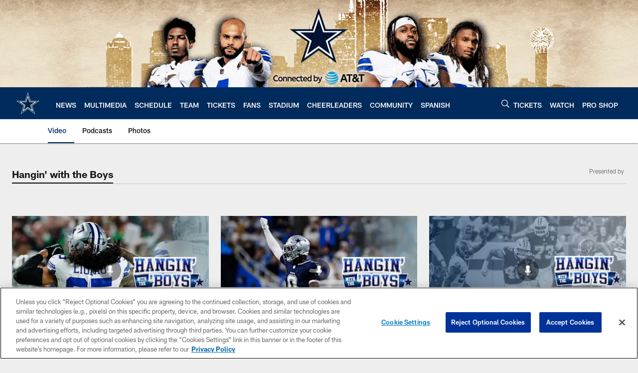

--- FILE ---
content_type: text/html; charset=utf-8
request_url: https://www.google.com/recaptcha/api2/aframe
body_size: 264
content:
<!DOCTYPE HTML><html><head><meta http-equiv="content-type" content="text/html; charset=UTF-8"></head><body><script nonce="Cbeik_ntc8D-ATxUt5eb-g">/** Anti-fraud and anti-abuse applications only. See google.com/recaptcha */ try{var clients={'sodar':'https://pagead2.googlesyndication.com/pagead/sodar?'};window.addEventListener("message",function(a){try{if(a.source===window.parent){var b=JSON.parse(a.data);var c=clients[b['id']];if(c){var d=document.createElement('img');d.src=c+b['params']+'&rc='+(localStorage.getItem("rc::a")?sessionStorage.getItem("rc::b"):"");window.document.body.appendChild(d);sessionStorage.setItem("rc::e",parseInt(sessionStorage.getItem("rc::e")||0)+1);localStorage.setItem("rc::h",'1769044782486');}}}catch(b){}});window.parent.postMessage("_grecaptcha_ready", "*");}catch(b){}</script></body></html>

--- FILE ---
content_type: text/javascript; charset=utf-8
request_url: https://auth-id.dallascowboys.com/accounts.webSdkBootstrap?apiKey=4_2-xNYXWvdGHB0xOf1kVDeA&pageURL=https%3A%2F%2Fwww.dallascowboys.com%2Fvideo%2Fhangin-with-the-boys%2Faudio&sdk=js_latest&sdkBuild=18435&format=json
body_size: 424
content:
{
  "callId": "019be3491f957df6b3da26c590d3a966",
  "errorCode": 0,
  "apiVersion": 2,
  "statusCode": 200,
  "statusReason": "OK",
  "time": "2026-01-22T01:19:38.916Z",
  "hasGmid": "ver4"
}